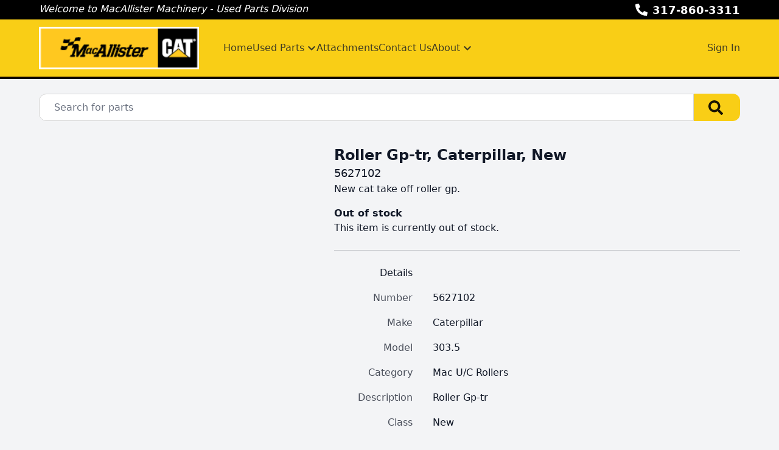

--- FILE ---
content_type: text/html; charset=utf-8
request_url: https://www.macallisterusedparts.com/part/26497-16/5627102-roller-gp-tr-caterpillar-new
body_size: 7889
content:
<!DOCTYPE html><html lang="en"><head><meta charSet="utf-8"/><meta name="viewport" content="width=device-width, initial-scale=1"/><link rel="preload" as="image" href="https://aws.epartdirect.com/awb/static/site_c755/5yO6yOOLZTqNkg5u_ZySCAik5bk.png"/><link rel="stylesheet" href="/_next/static/css/9b5501a3140a8bf1.css" data-precedence="next"/><link rel="preload" as="script" fetchPriority="low" href="/_next/static/chunks/webpack-c157df44daefef09.js"/><script src="/_next/static/chunks/74ab2dbe-a84af2c8d728b700.js" async=""></script><script src="/_next/static/chunks/7544-7b602b934c67a915.js" async=""></script><script src="/_next/static/chunks/main-app-1d9a5934f7621ec3.js" async=""></script><script src="/_next/static/chunks/7222-632f598eb16e5d24.js" async=""></script><script src="/_next/static/chunks/3558-ca45414567271fa3.js" async=""></script><script src="/_next/static/chunks/7201-d17337dcc727772d.js" async=""></script><script src="/_next/static/chunks/1978-b7aff061e00b267a.js" async=""></script><script src="/_next/static/chunks/6736-d7063ec01c2a160f.js" async=""></script><script src="/_next/static/chunks/app/%5Bdomain%5D/(front)/layout-8f196ad47583efbc.js" async=""></script><script src="/_next/static/chunks/8202-40a7f44ad6a1a989.js" async=""></script><script src="/_next/static/chunks/app/%5Bdomain%5D/(front)/part/%5BstockNum%5D/%5B%5B...slug%5D%5D/page-92ff24615db68c4b.js" async=""></script><script src="/_next/static/chunks/app/%5Bdomain%5D/(front)/error-eeab72b84bb257ff.js" async=""></script><title>5627102 Roller Gp-tr, Caterpillar, New</title><meta name="description" content="5627102 Caterpillar 303.5 Contact For Price Available. Roller Gp-tr. New. New cat take off roller gp."/><link rel="canonical" href="https://www.macallisterusedparts.com/part/26497-16/5627102-roller-gp-tr-caterpillar-new"/><meta property="og:title" content="MacAllister Machinery Company, Inc."/><meta property="og:description" content="5627102 Caterpillar 303.5 Contact For Price Available. Roller Gp-tr. New. New cat take off roller gp."/><meta property="og:image" content="https://aws.epartdirect.com/awb/static/site_c755/5yO6yOOLZTqNkg5u_ZySCAik5bk.png"/><meta name="twitter:card" content="summary_large_image"/><meta name="twitter:title" content="MacAllister Machinery Company, Inc."/><meta name="twitter:description" content="5627102 Caterpillar 303.5 Contact For Price Available. Roller Gp-tr. New. New cat take off roller gp."/><meta name="twitter:image" content="https://aws.epartdirect.com/awb/static/site_c755/5yO6yOOLZTqNkg5u_ZySCAik5bk.png"/><script src="/_next/static/chunks/polyfills-42372ed130431b0a.js" noModule=""></script></head><body style="--color-bg:243,244,246;--color-text:17,24,39;--color-primary:34,68,216;--color-primary-fg:255,255,255;--color-accent:11,0,0;--color-accent-fg:255,255,255;--color-tile-bg:255,255,255;--color-tile-text:17,24,39;--color-tile-primary:249,206,22;--color-tile-primary-fg:0,0,0;--color-tile-accent:11,0,0"><div hidden=""><!--$--><!--/$--></div><div class="flex min-h-screen flex-col" style="padding-top:130px"><header class="fixed left-0 right-0 top-0 z-[5]"><div class="bg-color-bg text-color-text" style="--color-bg:0,0,0;--color-text:255,255,255;--color-primary:255,255,255;--color-primary-fg:0,0,0;--color-accent:11,0,0;--color-accent-fg:255,255,255;--color-tile-bg:255,255,255;--color-tile-text:17,24,39;--color-tile-primary:249,206,22;--color-tile-primary-fg:0,0,0;--color-tile-accent:11,0,0"><div class="mx-auto max-w-[100rem] px-4 sm:px-8 md:px-12 lg:px-16"><div class="flex h-8"><div class="flex-auto overflow-hidden pt-px"><div class="hidden lg:block"><div class="rich-text-styles responsive"><p><em>Welcome to MacAllister Machinery - Used Parts Division</em></p></div></div></div><div class="flex flex-none items-center"><div style="-webkit-mask:url(/static/icons/phone-alt.svg) no-repeat center;mask:url(/static/icons/phone-alt.svg) no-repeat center" class="mr-2 size-5 bg-current"></div><a href="tel:317-860-3311" class="text-lg font-bold leading-relaxed">317-860-3311</a></div></div></div></div><div style="--color-bg:249,206,22;--color-text:17,24,39;--color-primary:34,68,216;--color-primary-fg:255,255,255;--color-accent:128,124,124;--color-accent-fg:255,255,255;--color-tile-bg:255,255,255;--color-tile-text:17,24,39;--color-tile-primary:249,206,22;--color-tile-primary-fg:0,0,0;--color-tile-accent:11,0,0" class="bg-color-bg text-color-text"><div class="mx-auto max-w-[100rem] px-4 sm:px-8 md:px-12 lg:px-16 flex items-center py-3"><div class="mr-4 lg:hidden"><button type="button" class="rounded-lg p-2 hover:bg-color-text/5" id="header-hamburger-button"><div style="-webkit-mask:url(/static/icons/bars.svg) no-repeat center;mask:url(/static/icons/bars.svg) no-repeat center" class="size-8 bg-current"></div></button></div><div class="mr-10 shrink-0"><a href="/"><img src="https://aws.epartdirect.com/awb/static/site_c755/5yO6yOOLZTqNkg5u_ZySCAik5bk.png" width="214" height="57" alt="MacAllister Machinery Company, Inc." id="header-logo" class="w-auto" style="height:70px"/></a></div><div class="grow"><nav class="hidden flex-wrap items-center gap-x-8 lg:flex"><a class="flex items-center border-b-[3px] pb-1 pt-[0.4375rem] font-medium border-transparent text-color-text/80 hover:border-color-accent/25 hover:text-color-text" href="/">Home</a><div class="relative"><span><a class="flex items-center border-b-[3px] pb-1 pt-[0.4375rem] font-medium border-transparent text-color-text/80 hover:border-color-accent/25 hover:text-color-text" href="/parts"><div class="mr-1">Used Parts</div><div style="-webkit-mask:url(/static/icons/chevron-down.svg) no-repeat center;mask:url(/static/icons/chevron-down.svg) no-repeat center" class="size-4 bg-current"></div></a></span></div><a class="flex items-center border-b-[3px] pb-1 pt-[0.4375rem] font-medium border-transparent text-color-text/80 hover:border-color-accent/25 hover:text-color-text" href="/equipment">Attachments</a><a class="flex items-center border-b-[3px] pb-1 pt-[0.4375rem] font-medium border-transparent text-color-text/80 hover:border-color-accent/25 hover:text-color-text" href="/contact">Contact Us</a><div class="relative"><span><a class="flex items-center border-b-[3px] pb-1 pt-[0.4375rem] font-medium border-transparent text-color-text/80 hover:border-color-accent/25 hover:text-color-text" href="/parts-info"><div class="mr-1">About</div><div style="-webkit-mask:url(/static/icons/chevron-down.svg) no-repeat center;mask:url(/static/icons/chevron-down.svg) no-repeat center" class="size-4 bg-current"></div></a></span></div></nav></div><div class="hidden shrink-0 pl-8 lg:block"><div class="relative text-right"><a class="font-medium text-color-text/80 hover:text-color-text" data-testid="sign-in-link" href="/sign-in">Sign In</a></div></div></div></div><div id="header-bottom-border" style="height:4px;background-color:rgb(11, 0, 0)"></div></header><main class="min-h-[700px] flex-auto"><div id="section-599" style="--color-primary:249,206,22;--color-primary-fg:0,0,0"><!--$--><div class="bg-color-bg bg-cover bg-center bg-no-repeat py-8 text-color-text" style="padding-top:1.5rem;padding-bottom:1.5rem"><div class="mx-auto max-w-[100rem] px-4 sm:px-8 md:px-12 lg:px-16" style="max-width:80rem"><form class="relative flex" action="/parts" method="get"><input type="text" class="form-input rounded-l-xl rounded-r-none pl-6" placeholder="Search for parts" name="Criteria"/><button type="submit" class="group rounded-r-xl bg-color-primary pl-6 pr-7 hover:brightness-110" aria-label="Search"><div style="-webkit-mask:url(/static/icons/search-solid.svg) no-repeat center;mask:url(/static/icons/search-solid.svg) no-repeat center" class="size-6 bg-color-primary-fg opacity-90 group-hover:opacity-100"></div></button></form></div></div><!--/$--></div><div id="section-600"><!--$--><div class="bg-color-bg bg-cover bg-center bg-no-repeat py-8 text-color-text" style="padding-top:1rem"><div class="mx-auto max-w-[100rem] px-4 sm:px-8 md:px-12 lg:px-16"><div class="flex"><div class="hidden md:block md:w-1/2 md:pr-4 lg:w-[40%] lg:pr-6"></div><div class="md:w-[60%] md:pl-6"><div class="flex flex-col gap-3"><h1 class="text-2xl font-bold">Roller Gp-tr, Caterpillar, New</h1><h2 class="text-lg">5627102</h2><div class="whitespace-pre-wrap">New cat take off roller gp.</div></div><div class="mt-4"><div class="font-bold">Out of stock</div><div>This item is currently out of stock.</div></div><div class="mt-6 border-t border-color-text/25"></div><table class="mt-6"><thead><tr><td class="pb-4 pr-8 text-right align-top font-medium">Details</td><td class="pb-4"></td></tr></thead><tbody><tr><td class="pb-4 pr-8 text-right align-top text-color-text/75">Number</td><td class="whitespace-pre-wrap pb-4">5627102</td></tr><tr><td class="pb-4 pr-8 text-right align-top text-color-text/75">Make</td><td class="whitespace-pre-wrap pb-4">Caterpillar</td></tr><tr><td class="pb-4 pr-8 text-right align-top text-color-text/75">Model</td><td class="whitespace-pre-wrap pb-4">303.5</td></tr><tr><td class="pb-4 pr-8 text-right align-top text-color-text/75">Category</td><td class="whitespace-pre-wrap pb-4">Mac U/C Rollers</td></tr><tr><td class="pb-4 pr-8 text-right align-top text-color-text/75">Description</td><td class="whitespace-pre-wrap pb-4">Roller Gp-tr</td></tr><tr><td class="pb-4 pr-8 text-right align-top text-color-text/75">Class</td><td class="whitespace-pre-wrap pb-4">New</td></tr><tr><td class="pb-4 pr-8 text-right align-top text-color-text/75">Shipping Weight</td><td class="whitespace-pre-wrap pb-4">16.45 lbs</td></tr><tr><td class="pb-4 pr-8 text-right align-top text-color-text/75">Price</td><td class="whitespace-pre-wrap pb-4">Contact For Price</td></tr><tr><td class="pb-4 pr-8 text-right align-top text-color-text/75">Notes</td><td class="whitespace-pre-wrap pb-4">New cat take off roller gp.</td></tr></tbody></table></div></div></div></div><!--/$--></div><div class="hidden"><!-- page rendered at Thu Jan 22 2026 17:17:55 GMT+0000 (Coordinated Universal Time) --></div><!--$--><!--/$--></main><footer class="flex flex-none flex-col items-center bg-color-bg pb-8 text-color-text" style="--color-bg:0,0,0;--color-text:204,204,204;--color-primary:34,68,216;--color-primary-fg:255,255,255;--color-accent:11,0,0;--color-accent-fg:255,255,255;--color-tile-bg:255,255,255;--color-tile-text:17,24,39;--color-tile-primary:249,206,22;--color-tile-primary-fg:0,0,0;--color-tile-accent:11,0,0" id="footer"><div class="w-full"><div id="section-705" style="--color-bg:11,0,0"><!--$--><div class="bg-color-bg" style="height:1px"></div><!--/$--></div><div id="section-706" style="--color-bg:239,239,239"><!--$--><div class="bg-color-bg bg-cover bg-center bg-no-repeat py-8 text-color-text" style="padding-top:1rem;padding-bottom:1rem"><div class="mx-auto max-w-[100rem] px-4 sm:px-8 md:px-12 lg:px-16"><div class="mx-auto flex max-w-[70rem] flex-wrap justify-center gap-8"><a href="https://www.facebook.com/macallistermachinery" target="_blank" class="flex items-center justify-center hover:brightness-105" style="height:32px"><img src="https://aws.epartdirect.com/awb/static/site_c755/2nOEDZrHiPKRc8IZMfMievxbu4s.png" alt="Visit us on Facebook" width="32" height="32" loading="lazy"/></a><a href="https://www.instagram.com/macallistermachinery/" target="_blank" class="flex items-center justify-center hover:brightness-105" style="height:32px"><img src="https://aws.epartdirect.com/awb/static/site_c755/y1VvPVCXAXzCAG8fFd789iYSjS0.png" alt="Visit us on Instagram" width="32" height="32" loading="lazy"/></a><a href="https://twitter.com/macallisterinc" target="_blank" class="flex items-center justify-center hover:brightness-105" style="height:32px"><img src="https://aws.epartdirect.com/awb/static/site_c755/u5mSNEe0CWLD9LkF7gBBJygWqOM.png" alt="Visit us on Twitter" width="38.4" height="32" loading="lazy"/></a><a href="https://linkedin.com/company/macallister-machinery-co--inc-" target="_blank" class="flex items-center justify-center hover:brightness-105" style="height:32px"><img src="https://aws.epartdirect.com/awb/static/site_c755/ij5U0kxHHim3E9mXee0U6_OyEC8.png" alt="Visit us on Linkedin" width="130.56" height="32" loading="lazy"/></a><a href="https://www.youtube.com/c/macallistermachinery" target="_blank" class="flex items-center justify-center hover:brightness-105" style="height:32px"><img src="https://aws.epartdirect.com/awb/static/site_c755/6CPOoLb--pRc5cVVjeJrklbXnEQ.png" alt="Visit us on YouTube" width="143.36" height="32" loading="lazy"/></a></div></div></div><!--/$--></div><div id="section-707" style="--color-bg:239,239,239;--color-text:38,38,38"><!--$--><div class="bg-color-bg bg-cover bg-center bg-no-repeat py-8 text-color-text" style="padding-top:0rem"><div class="mx-auto max-w-[100rem] px-4 sm:px-8 md:px-12 lg:px-16"><div style="--height:undefinedrem" class="responsive-height flex flex-wrap items-center"><div class="flex-[0_0_100%] md:flex-[1_0_0]"><div class="rich-text-styles responsive"><p style="text-align: center"><strong>MacAllister Machinery - Used Parts</strong></p><p style="text-align: center"><strong>7515 E. 30th St.</strong></p><p style="text-align: center"><strong>Indianapolis, IN 46219</strong></p><p style="text-align: center"><strong>317-860-3311</strong></p></div></div></div></div></div><!--/$--></div><div id="section-708" style="--color-primary:204,204,204;--color-primary-fg:0,0,0"><!--$--><div class="bg-color-bg bg-cover bg-center bg-no-repeat py-8 text-color-text" style="padding-top:0.5rem;padding-bottom:0rem"><div class="mx-auto max-w-[100rem] px-4 sm:px-8 md:px-12 lg:px-16" style="max-width:40rem"><div style="--height:undefinedrem" class="responsive-height flex flex-wrap items-center"><div class="flex-[0_0_100%] md:flex-[1_0_0]"><div class="rich-text-styles responsive"><p style="text-align: center"><a href="https://www.macallister.com/about/legal-notices/privacy" target="_blank" rel="noopener noreferrer nofollow" class="no-underline">Privacy Policy</a> • <a href="https://www.macallister.com/about/legal-notices/terms" target="_blank" rel="noopener noreferrer nofollow" class="no-underline">Terms of Use</a></p></div></div></div></div></div><!--/$--></div></div><div class="mt-4 flex flex-wrap justify-center gap-4 text-sm"><a class="block border-b border-transparent hover:border-color-text" href="/">Home</a><div>•</div><a class="block border-b border-transparent hover:border-color-text" href="/parts">Used Parts</a><div>•</div><a class="block border-b border-transparent hover:border-color-text" href="/equipment">Attachments</a><div>•</div><a class="block border-b border-transparent hover:border-color-text" href="/contact">Contact Us</a><div>•</div><a class="block border-b border-transparent hover:border-color-text" href="/parts-info">About</a></div><div class="mt-8 text-sm">© <!-- -->2026<!-- --> <!-- -->MacAllister Machinery Company, Inc.<!-- --> All rights reserved.</div><div class="mt-2 text-xs">Site by<!-- --> <a href="https://www.alliedinfo.net" class="underline" target="_blank">Allied Information Networks</a>.</div></footer></div><noscript><iframe src="https://www.googletagmanager.com/ns.html?id=GTM-MHDGQZK" height="0" width="0" style="display:none;visibility:hidden"></iframe></noscript><div class="ie-notice" style="display:none"><span><b>Sorry we do not support Internet Explorer.</b> Please use a newer browser for best experience.</span></div><script src="/_next/static/chunks/webpack-c157df44daefef09.js" id="_R_" async=""></script><script>(self.__next_f=self.__next_f||[]).push([0])</script><script>self.__next_f.push([1,"1:\"$Sreact.fragment\"\n2:I[7535,[],\"\"]\n3:I[3347,[],\"\"]\n6:I[9558,[],\"OutletBoundary\"]\n8:I[2875,[],\"AsyncMetadataOutlet\"]\na:I[9558,[],\"ViewportBoundary\"]\nc:I[9558,[],\"MetadataBoundary\"]\nd:\"$Sreact.suspense\"\nf:I[9237,[],\"\"]\n:HL[\"/_next/static/css/9b5501a3140a8bf1.css\",\"style\"]\n"])</script><script>self.__next_f.push([1,"0:{\"P\":null,\"b\":\"kPCHCb9x_n_uuxoV6J-UM\",\"p\":\"\",\"c\":[\"\",\"part\",\"26497-16\",\"5627102-roller-gp-tr-caterpillar-new\"],\"i\":false,\"f\":[[[\"\",{\"children\":[[\"domain\",\"www.macallisterusedparts.com\",\"d\"],{\"children\":[\"(front)\",{\"children\":[\"part\",{\"children\":[[\"stockNum\",\"26497-16\",\"d\"],{\"children\":[[\"slug\",\"5627102-roller-gp-tr-caterpillar-new\",\"oc\"],{\"children\":[\"__PAGE__\",{}]}]}]}]},\"$undefined\",\"$undefined\",true]}]}],[\"\",[\"$\",\"$1\",\"c\",{\"children\":[null,[\"$\",\"$L2\",null,{\"parallelRouterKey\":\"children\",\"error\":\"$undefined\",\"errorStyles\":\"$undefined\",\"errorScripts\":\"$undefined\",\"template\":[\"$\",\"$L3\",null,{}],\"templateStyles\":\"$undefined\",\"templateScripts\":\"$undefined\",\"notFound\":[[[\"$\",\"title\",null,{\"children\":\"404: This page could not be found.\"}],[\"$\",\"div\",null,{\"style\":{\"fontFamily\":\"system-ui,\\\"Segoe UI\\\",Roboto,Helvetica,Arial,sans-serif,\\\"Apple Color Emoji\\\",\\\"Segoe UI Emoji\\\"\",\"height\":\"100vh\",\"textAlign\":\"center\",\"display\":\"flex\",\"flexDirection\":\"column\",\"alignItems\":\"center\",\"justifyContent\":\"center\"},\"children\":[\"$\",\"div\",null,{\"children\":[[\"$\",\"style\",null,{\"dangerouslySetInnerHTML\":{\"__html\":\"body{color:#000;background:#fff;margin:0}.next-error-h1{border-right:1px solid rgba(0,0,0,.3)}@media (prefers-color-scheme:dark){body{color:#fff;background:#000}.next-error-h1{border-right:1px solid rgba(255,255,255,.3)}}\"}}],[\"$\",\"h1\",null,{\"className\":\"next-error-h1\",\"style\":{\"display\":\"inline-block\",\"margin\":\"0 20px 0 0\",\"padding\":\"0 23px 0 0\",\"fontSize\":24,\"fontWeight\":500,\"verticalAlign\":\"top\",\"lineHeight\":\"49px\"},\"children\":404}],[\"$\",\"div\",null,{\"style\":{\"display\":\"inline-block\"},\"children\":[\"$\",\"h2\",null,{\"style\":{\"fontSize\":14,\"fontWeight\":400,\"lineHeight\":\"49px\",\"margin\":0},\"children\":\"This page could not be found.\"}]}]]}]}]],[]],\"forbidden\":\"$undefined\",\"unauthorized\":\"$undefined\"}]]}],{\"children\":[[\"domain\",\"www.macallisterusedparts.com\",\"d\"],[\"$\",\"$1\",\"c\",{\"children\":[null,[\"$\",\"$L2\",null,{\"parallelRouterKey\":\"children\",\"error\":\"$undefined\",\"errorStyles\":\"$undefined\",\"errorScripts\":\"$undefined\",\"template\":[\"$\",\"$L3\",null,{}],\"templateStyles\":\"$undefined\",\"templateScripts\":\"$undefined\",\"notFound\":\"$undefined\",\"forbidden\":\"$undefined\",\"unauthorized\":\"$undefined\"}]]}],{\"children\":[\"(front)\",[\"$\",\"$1\",\"c\",{\"children\":[[[\"$\",\"link\",\"0\",{\"rel\":\"stylesheet\",\"href\":\"/_next/static/css/9b5501a3140a8bf1.css\",\"precedence\":\"next\",\"crossOrigin\":\"$undefined\",\"nonce\":\"$undefined\"}]],\"$L4\"]}],{\"children\":[\"part\",[\"$\",\"$1\",\"c\",{\"children\":[null,[\"$\",\"$L2\",null,{\"parallelRouterKey\":\"children\",\"error\":\"$undefined\",\"errorStyles\":\"$undefined\",\"errorScripts\":\"$undefined\",\"template\":[\"$\",\"$L3\",null,{}],\"templateStyles\":\"$undefined\",\"templateScripts\":\"$undefined\",\"notFound\":\"$undefined\",\"forbidden\":\"$undefined\",\"unauthorized\":\"$undefined\"}]]}],{\"children\":[[\"stockNum\",\"26497-16\",\"d\"],[\"$\",\"$1\",\"c\",{\"children\":[null,[\"$\",\"$L2\",null,{\"parallelRouterKey\":\"children\",\"error\":\"$undefined\",\"errorStyles\":\"$undefined\",\"errorScripts\":\"$undefined\",\"template\":[\"$\",\"$L3\",null,{}],\"templateStyles\":\"$undefined\",\"templateScripts\":\"$undefined\",\"notFound\":\"$undefined\",\"forbidden\":\"$undefined\",\"unauthorized\":\"$undefined\"}]]}],{\"children\":[[\"slug\",\"5627102-roller-gp-tr-caterpillar-new\",\"oc\"],[\"$\",\"$1\",\"c\",{\"children\":[null,[\"$\",\"$L2\",null,{\"parallelRouterKey\":\"children\",\"error\":\"$undefined\",\"errorStyles\":\"$undefined\",\"errorScripts\":\"$undefined\",\"template\":[\"$\",\"$L3\",null,{}],\"templateStyles\":\"$undefined\",\"templateScripts\":\"$undefined\",\"notFound\":\"$undefined\",\"forbidden\":\"$undefined\",\"unauthorized\":\"$undefined\"}]]}],{\"children\":[\"__PAGE__\",[\"$\",\"$1\",\"c\",{\"children\":[\"$L5\",null,[\"$\",\"$L6\",null,{\"children\":[\"$L7\",[\"$\",\"$L8\",null,{\"promise\":\"$@9\"}]]}]]}],{},null,false]},null,false]},null,false]},null,false]},null,false]},null,false]},null,false],[\"$\",\"$1\",\"h\",{\"children\":[null,[[\"$\",\"$La\",null,{\"children\":\"$Lb\"}],null],[\"$\",\"$Lc\",null,{\"children\":[\"$\",\"div\",null,{\"hidden\":true,\"children\":[\"$\",\"$d\",null,{\"fallback\":null,\"children\":\"$Le\"}]}]}]]}],false]],\"m\":\"$undefined\",\"G\":[\"$f\",[]],\"s\":false,\"S\":false}\n"])</script><script>self.__next_f.push([1,"b:[[\"$\",\"meta\",\"0\",{\"charSet\":\"utf-8\"}],[\"$\",\"meta\",\"1\",{\"name\":\"viewport\",\"content\":\"width=device-width, initial-scale=1\"}]]\n7:null\n"])</script><script>self.__next_f.push([1,"10:I[278,[\"7222\",\"static/chunks/7222-632f598eb16e5d24.js\",\"3558\",\"static/chunks/3558-ca45414567271fa3.js\",\"7201\",\"static/chunks/7201-d17337dcc727772d.js\",\"1978\",\"static/chunks/1978-b7aff061e00b267a.js\",\"6736\",\"static/chunks/6736-d7063ec01c2a160f.js\",\"4033\",\"static/chunks/app/%5Bdomain%5D/(front)/layout-8f196ad47583efbc.js\"],\"RootProviders\"]\n11:I[6736,[\"7222\",\"static/chunks/7222-632f598eb16e5d24.js\",\"3558\",\"static/chunks/3558-ca45414567271fa3.js\",\"7201\",\"static/chunks/7201-d17337dcc727772d.js\",\"1978\",\"static/chunks/1978-b7aff061e00b267a.js\",\"6736\",\"static/chunks/6736-d7063ec01c2a160f.js\",\"4033\",\"static/chunks/app/%5Bdomain%5D/(front)/layout-8f196ad47583efbc.js\"],\"HeaderContent\"]\n12:I[7222,[\"7222\",\"static/chunks/7222-632f598eb16e5d24.js\",\"3558\",\"static/chunks/3558-ca45414567271fa3.js\",\"8202\",\"static/chunks/8202-40a7f44ad6a1a989.js\",\"7201\",\"static/chunks/7201-d17337dcc727772d.js\",\"8231\",\"static/chunks/app/%5Bdomain%5D/(front)/part/%5BstockNum%5D/%5B%5B...slug%5D%5D/page-92ff24615db68c4b.js\"],\"\"]\n13:I[1195,[\"7007\",\"static/chunks/app/%5Bdomain%5D/(front)/error-eeab72b84bb257ff.js\"],\"default\"]\n"])</script><script>self.__next_f.push([1,"4:[\"$\",\"html\",null,{\"lang\":\"en\",\"children\":[\"$\",\"body\",null,{\"style\":{\"--color-bg\":\"243,244,246\",\"--color-text\":\"17,24,39\",\"--color-primary\":\"34,68,216\",\"--color-primary-fg\":\"255,255,255\",\"--color-accent\":\"11,0,0\",\"--color-accent-fg\":\"255,255,255\",\"--color-tile-bg\":\"255,255,255\",\"--color-tile-text\":\"17,24,39\",\"--color-tile-primary\":\"249,206,22\",\"--color-tile-primary-fg\":\"0,0,0\",\"--color-tile-accent\":\"11,0,0\"},\"children\":[[\"$\",\"$L10\",null,{\"analyics\":{\"googleTagManagerID\":\"GTM-MHDGQZK\",\"googleAnalyticsID\":\"\",\"facebookPixelID\":\"\"},\"bannerStyle\":{\"--color-bg\":\"0,0,0\",\"--color-text\":\"255,255,255\",\"--color-primary\":\"255,255,255\",\"--color-primary-fg\":\"0,0,0\",\"--color-accent\":\"11,0,0\",\"--color-accent-fg\":\"255,255,255\",\"--color-tile-bg\":\"255,255,255\",\"--color-tile-text\":\"17,24,39\",\"--color-tile-primary\":\"249,206,22\",\"--color-tile-primary-fg\":\"0,0,0\",\"--color-tile-accent\":\"11,0,0\"},\"consentBanner\":false,\"children\":[\"$\",\"div\",null,{\"className\":\"flex min-h-screen flex-col\",\"style\":{\"paddingTop\":130},\"children\":[[\"$\",\"$L11\",null,{\"hasAccounts\":true,\"hasCart\":false,\"navItems\":[{\"navigationID\":\"1689\",\"label\":\"Home\",\"url\":\"/\",\"target\":\"Self\",\"children\":[]},{\"navigationID\":\"1690\",\"label\":\"Used Parts\",\"url\":\"/parts\",\"target\":\"Self\",\"children\":[{\"navigationID\":\"1691\",\"label\":\"Inventory Search\",\"url\":\"/parts\",\"target\":\"Self\",\"children\":[]},{\"navigationID\":\"1692\",\"label\":\"Request a Part\",\"url\":\"/contact\",\"target\":\"Self\",\"children\":[]}]},{\"navigationID\":\"1693\",\"label\":\"Attachments\",\"url\":\"/equipment\",\"target\":\"Self\",\"children\":[]},{\"navigationID\":\"1694\",\"label\":\"Contact Us\",\"url\":\"/contact\",\"target\":\"Self\",\"children\":[]},{\"navigationID\":\"1695\",\"label\":\"About\",\"url\":\"/parts-info\",\"target\":\"Self\",\"children\":[{\"navigationID\":\"1696\",\"label\":\"About Us\",\"url\":\"/parts-info\",\"target\":\"Self\",\"children\":[]},{\"navigationID\":\"1697\",\"label\":\"History\",\"url\":\"/history\",\"target\":\"Self\",\"children\":[]}]}],\"logoMaxHeight\":70,\"borderBottom\":{\"height\":4,\"color\":\"rgb(11, 0, 0)\"},\"variant\":\"Classic\",\"style\":{\"--color-bg\":\"249,206,22\",\"--color-text\":\"17,24,39\",\"--color-primary\":\"34,68,216\",\"--color-primary-fg\":\"255,255,255\",\"--color-accent\":\"128,124,124\",\"--color-accent-fg\":\"255,255,255\",\"--color-tile-bg\":\"255,255,255\",\"--color-tile-text\":\"17,24,39\",\"--color-tile-primary\":\"249,206,22\",\"--color-tile-primary-fg\":\"0,0,0\",\"--color-tile-accent\":\"11,0,0\"},\"banner\":[\"$\",\"div\",null,{\"className\":\"bg-color-bg text-color-text\",\"style\":{\"--color-bg\":\"0,0,0\",\"--color-text\":\"255,255,255\",\"--color-primary\":\"255,255,255\",\"--color-primary-fg\":\"0,0,0\",\"--color-accent\":\"11,0,0\",\"--color-accent-fg\":\"255,255,255\",\"--color-tile-bg\":\"255,255,255\",\"--color-tile-text\":\"17,24,39\",\"--color-tile-primary\":\"249,206,22\",\"--color-tile-primary-fg\":\"0,0,0\",\"--color-tile-accent\":\"11,0,0\"},\"children\":[\"$\",\"div\",null,{\"className\":\"mx-auto max-w-[100rem] px-4 sm:px-8 md:px-12 lg:px-16\",\"style\":\"$undefined\",\"children\":[\"$\",\"div\",null,{\"className\":\"flex h-8\",\"children\":[[\"$\",\"div\",null,{\"className\":\"flex-auto overflow-hidden pt-px\",\"children\":[\"$\",\"div\",null,{\"className\":\"hidden lg:block\",\"children\":[\"$\",\"div\",null,{\"className\":\"rich-text-styles responsive\",\"dangerouslySetInnerHTML\":{\"__html\":\"\u003cp\u003e\u003cem\u003eWelcome to MacAllister Machinery - Used Parts Division\u003c/em\u003e\u003c/p\u003e\"}}]}]}],[\"$\",\"div\",null,{\"className\":\"flex flex-none items-center\",\"children\":[[\"$\",\"div\",null,{\"style\":{\"WebkitMask\":\"url(/static/icons/phone-alt.svg) no-repeat center\",\"mask\":\"url(/static/icons/phone-alt.svg) no-repeat center\"},\"className\":\"mr-2 size-5 bg-current\"}],[\"$\",\"a\",null,{\"href\":\"tel:317-860-3311\",\"className\":\"text-lg font-bold leading-relaxed\",\"children\":\"317-860-3311\"}]]}]]}]}]}],\"logo\":[\"$\",\"$L12\",null,{\"href\":\"/\",\"prefetch\":\"$undefined\",\"children\":[\"$\",\"img\",null,{\"src\":\"https://aws.epartdirect.com/awb/static/site_c755/5yO6yOOLZTqNkg5u_ZySCAik5bk.png\",\"width\":214,\"height\":57,\"alt\":\"MacAllister Machinery Company, Inc.\",\"id\":\"header-logo\",\"className\":\"w-auto\",\"style\":{\"height\":70}}]}]}],[\"$\",\"main\",null,{\"className\":\"min-h-[700px] flex-auto\",\"children\":[\"$\",\"$L2\",null,{\"parallelRouterKey\":\"children\",\"error\":\"$13\",\"errorStyles\":[],\"errorScripts\":[],\"template\":[\"$\",\"$L3\",null,{}],\"templateStyles\":\"$undefined\",\"templateScripts\":\"$undefined\",\"notFound\":[[\"$\",\"div\",null,{\"className\":\"my-8 text-center\",\"children\":[[\"$\",\"h2\",null,{\"className\":\"text-lg font-bold\",\"children\":\"Not Found\"}],[\"$\",\"p\",null,{\"className\":\"mb-4 mt-1\",\"children\":\"Could not find requested page\"}],[\"$\",\"$L12\",null,{\"href\":\"/\",\"className\":\"link\",\"children\":\"Return Home\"}]]}],[]],\"forbidden\":\"$undefined\",\"unauthorized\":\"$undefined\"}]}],\"$L14\"]}]}],\"$L15\",\"\"]}]}]\n"])</script><script>self.__next_f.push([1,"16:I[2909,[\"7222\",\"static/chunks/7222-632f598eb16e5d24.js\",\"3558\",\"static/chunks/3558-ca45414567271fa3.js\",\"8202\",\"static/chunks/8202-40a7f44ad6a1a989.js\",\"7201\",\"static/chunks/7201-d17337dcc727772d.js\",\"8231\",\"static/chunks/app/%5Bdomain%5D/(front)/part/%5BstockNum%5D/%5B%5B...slug%5D%5D/page-92ff24615db68c4b.js\"],\"SectionErrorBoundary\"]\n17:I[2158,[\"7222\",\"static/chunks/7222-632f598eb16e5d24.js\",\"3558\",\"static/chunks/3558-ca45414567271fa3.js\",\"8202\",\"static/chunks/8202-40a7f44ad6a1a989.js\",\"7201\",\"static/chunks/7201-d17337dcc727772d.js\",\"8231\",\"static/chunks/app/%5Bdomain%5D/(front)/part/%5BstockNum%5D/%5B%5B...slug%5D%5D/page-92ff24615db68c4b.js\"],\"Spinner\"]\n"])</script><script>self.__next_f.push([1,"14:[\"$\",\"footer\",null,{\"className\":\"flex flex-none flex-col items-center bg-color-bg pb-8 text-color-text\",\"style\":{\"--color-bg\":\"0,0,0\",\"--color-text\":\"204,204,204\",\"--color-primary\":\"34,68,216\",\"--color-primary-fg\":\"255,255,255\",\"--color-accent\":\"11,0,0\",\"--color-accent-fg\":\"255,255,255\",\"--color-tile-bg\":\"255,255,255\",\"--color-tile-text\":\"17,24,39\",\"--color-tile-primary\":\"249,206,22\",\"--color-tile-primary-fg\":\"0,0,0\",\"--color-tile-accent\":\"11,0,0\"},\"id\":\"footer\",\"children\":[[\"$\",\"div\",null,{\"className\":\"w-full\",\"children\":[[\"$\",\"div\",\"705\",{\"id\":\"section-705\",\"style\":{\"--color-bg\":\"11,0,0\"},\"children\":[\"$\",\"$L16\",null,{\"children\":[\"$\",\"$d\",null,{\"fallback\":[\"$\",\"$L17\",null,{}],\"children\":[\"$\",\"div\",null,{\"className\":\"bg-color-bg\",\"style\":{\"height\":\"1px\"}}]}]}]}],[\"$\",\"div\",\"706\",{\"id\":\"section-706\",\"style\":{\"--color-bg\":\"239,239,239\"},\"children\":[\"$\",\"$L16\",null,{\"children\":[\"$\",\"$d\",null,{\"fallback\":[\"$\",\"$L17\",null,{}],\"children\":[\"$\",\"div\",null,{\"className\":\"bg-color-bg bg-cover bg-center bg-no-repeat py-8 text-color-text\",\"style\":{\"paddingTop\":\"1rem\",\"paddingBottom\":\"1rem\",\"backgroundImage\":\"$undefined\"},\"children\":[\"$\",\"div\",null,{\"className\":\"mx-auto max-w-[100rem] px-4 sm:px-8 md:px-12 lg:px-16\",\"style\":\"$undefined\",\"children\":[\"$\",\"div\",null,{\"className\":\"mx-auto flex max-w-[70rem] flex-wrap justify-center gap-8\",\"children\":[[\"$\",\"a\",\"1ae5218c-22b7-43a5-820b-868e041c91d8\",{\"href\":\"https://www.facebook.com/macallistermachinery\",\"target\":\"_blank\",\"className\":\"flex items-center justify-center hover:brightness-105\",\"style\":{\"height\":32},\"children\":[\"$\",\"img\",null,{\"src\":\"https://aws.epartdirect.com/awb/static/site_c755/2nOEDZrHiPKRc8IZMfMievxbu4s.png\",\"alt\":\"Visit us on Facebook\",\"width\":32,\"height\":32,\"loading\":\"lazy\"}]}],[\"$\",\"a\",\"c9429d31-e3ac-4755-9261-2f1a0bbd6b58\",{\"href\":\"https://www.instagram.com/macallistermachinery/\",\"target\":\"_blank\",\"className\":\"flex items-center justify-center hover:brightness-105\",\"style\":{\"height\":32},\"children\":[\"$\",\"img\",null,{\"src\":\"https://aws.epartdirect.com/awb/static/site_c755/y1VvPVCXAXzCAG8fFd789iYSjS0.png\",\"alt\":\"Visit us on Instagram\",\"width\":32,\"height\":32,\"loading\":\"lazy\"}]}],[\"$\",\"a\",\"9c8a3285-04e7-4fed-8578-e1d640c73f81\",{\"href\":\"https://twitter.com/macallisterinc\",\"target\":\"_blank\",\"className\":\"flex items-center justify-center hover:brightness-105\",\"style\":{\"height\":32},\"children\":[\"$\",\"img\",null,{\"src\":\"https://aws.epartdirect.com/awb/static/site_c755/u5mSNEe0CWLD9LkF7gBBJygWqOM.png\",\"alt\":\"Visit us on Twitter\",\"width\":38.4,\"height\":32,\"loading\":\"lazy\"}]}],[\"$\",\"a\",\"a66567ac-6eab-452f-bdfc-fcb77e191125\",{\"href\":\"https://linkedin.com/company/macallister-machinery-co--inc-\",\"target\":\"_blank\",\"className\":\"flex items-center justify-center hover:brightness-105\",\"style\":{\"height\":32},\"children\":[\"$\",\"img\",null,{\"src\":\"https://aws.epartdirect.com/awb/static/site_c755/ij5U0kxHHim3E9mXee0U6_OyEC8.png\",\"alt\":\"Visit us on Linkedin\",\"width\":130.56,\"height\":32,\"loading\":\"lazy\"}]}],[\"$\",\"a\",\"1eb8562f-6d0d-4ae3-b9bc-15811e030556\",{\"href\":\"https://www.youtube.com/c/macallistermachinery\",\"target\":\"_blank\",\"className\":\"flex items-center justify-center hover:brightness-105\",\"style\":{\"height\":32},\"children\":[\"$\",\"img\",null,{\"src\":\"https://aws.epartdirect.com/awb/static/site_c755/6CPOoLb--pRc5cVVjeJrklbXnEQ.png\",\"alt\":\"Visit us on YouTube\",\"width\":143.36,\"height\":32,\"loading\":\"lazy\"}]}]]}]}]}]}]}]}],[\"$\",\"div\",\"707\",{\"id\":\"section-707\",\"style\":{\"--color-bg\":\"239,239,239\",\"--color-text\":\"38,38,38\"},\"children\":[\"$\",\"$L16\",null,{\"children\":[\"$\",\"$d\",null,{\"fallback\":[\"$\",\"$L17\",null,{}],\"children\":[\"$\",\"div\",null,{\"className\":\"bg-color-bg bg-cover bg-center bg-no-repeat py-8 text-color-text\",\"style\":{\"paddingTop\":\"0rem\",\"paddingBottom\":\"$undefined\",\"backgroundImage\":\"$undefined\"},\"children\":[\"$\",\"div\",null,{\"className\":\"mx-auto max-w-[100rem] px-4 sm:px-8 md:px-12 lg:px-16\",\"style\":\"$undefined\",\"children\":[\"$\",\"div\",null,{\"style\":{\"--height\":\"undefinedrem\"},\"className\":\"responsive-height flex flex-wrap items-center\",\"children\":[[\"$\",\"$1\",\"2c12aa77-3f49-4a9a-998b-5434ecd9ce1a\",{\"children\":[\"$\",\"div\",null,{\"className\":\"flex-[0_0_100%] md:flex-[1_0_0]\",\"children\":[\"$\",\"div\",null,{\"className\":\"rich-text-styles responsive\",\"dangerouslySetInnerHTML\":{\"__html\":\"\u003cp style=\\\"text-align: center\\\"\u003e\u003cstrong\u003eMacAllister Machinery - Used Parts\u003c/strong\u003e\u003c/p\u003e\u003cp style=\\\"text-align: center\\\"\u003e\u003cstrong\u003e7515 E. 30th St.\u003c/strong\u003e\u003c/p\u003e\u003cp style=\\\"text-align: center\\\"\u003e\u003cstrong\u003eIndianapolis, IN 46219\u003c/strong\u003e\u003c/p\u003e\u003cp style=\\\"text-align: center\\\"\u003e\u003cstrong\u003e317-860-3311\u003c/strong\u003e\u003c/p\u003e\"}}]}]}]]}]}]}]}]}]}],\"$L18\"]}],\"$L19\",\"$L1a\",\"$L1b\"]}]\n"])</script><script>self.__next_f.push([1,"15:[\"$\",\"div\",null,{\"className\":\"ie-notice\",\"style\":{\"display\":\"none\"},\"children\":[\"$\",\"span\",null,{\"children\":[[\"$\",\"b\",null,{\"children\":\"Sorry we do not support Internet Explorer.\"}],\" Please use a newer browser for best experience.\"]}]}]\n"])</script><script>self.__next_f.push([1,"18:[\"$\",\"div\",\"708\",{\"id\":\"section-708\",\"style\":{\"--color-primary\":\"204,204,204\",\"--color-primary-fg\":\"0,0,0\"},\"children\":[\"$\",\"$L16\",null,{\"children\":[\"$\",\"$d\",null,{\"fallback\":[\"$\",\"$L17\",null,{}],\"children\":[\"$\",\"div\",null,{\"className\":\"bg-color-bg bg-cover bg-center bg-no-repeat py-8 text-color-text\",\"style\":{\"paddingTop\":\"0.5rem\",\"paddingBottom\":\"0rem\",\"backgroundImage\":\"$undefined\"},\"children\":[\"$\",\"div\",null,{\"className\":\"mx-auto max-w-[100rem] px-4 sm:px-8 md:px-12 lg:px-16\",\"style\":{\"maxWidth\":\"40rem\"},\"children\":[\"$\",\"div\",null,{\"style\":{\"--height\":\"undefinedrem\"},\"className\":\"responsive-height flex flex-wrap items-center\",\"children\":[[\"$\",\"$1\",\"bc2df5d6-dcc2-4b7f-b82d-f8f0e6ad6f6b\",{\"children\":[\"$\",\"div\",null,{\"className\":\"flex-[0_0_100%] md:flex-[1_0_0]\",\"children\":[\"$\",\"div\",null,{\"className\":\"rich-text-styles responsive\",\"dangerouslySetInnerHTML\":{\"__html\":\"\u003cp style=\\\"text-align: center\\\"\u003e\u003ca href=\\\"https://www.macallister.com/about/legal-notices/privacy\\\" target=\\\"_blank\\\" rel=\\\"noopener noreferrer nofollow\\\" class=\\\"no-underline\\\"\u003ePrivacy Policy\u003c/a\u003e • \u003ca href=\\\"https://www.macallister.com/about/legal-notices/terms\\\" target=\\\"_blank\\\" rel=\\\"noopener noreferrer nofollow\\\" class=\\\"no-underline\\\"\u003eTerms of Use\u003c/a\u003e\u003c/p\u003e\"}}]}]}]]}]}]}]}]}]}]\n"])</script><script>self.__next_f.push([1,"19:[\"$\",\"div\",null,{\"className\":\"mt-4 flex flex-wrap justify-center gap-4 text-sm\",\"children\":[[\"$\",\"$1\",\"1689\",{\"children\":[false,[\"$\",\"$L12\",null,{\"href\":\"/\",\"prefetch\":\"$undefined\",\"className\":\"block border-b border-transparent hover:border-color-text\",\"children\":\"Home\"}]]}],[\"$\",\"$1\",\"1690\",{\"children\":[[\"$\",\"div\",null,{\"children\":\"•\"}],[\"$\",\"$L12\",null,{\"href\":\"/parts\",\"prefetch\":\"$undefined\",\"className\":\"block border-b border-transparent hover:border-color-text\",\"children\":\"Used Parts\"}]]}],[\"$\",\"$1\",\"1693\",{\"children\":[[\"$\",\"div\",null,{\"children\":\"•\"}],[\"$\",\"$L12\",null,{\"href\":\"/equipment\",\"prefetch\":\"$undefined\",\"className\":\"block border-b border-transparent hover:border-color-text\",\"children\":\"Attachments\"}]]}],[\"$\",\"$1\",\"1694\",{\"children\":[[\"$\",\"div\",null,{\"children\":\"•\"}],[\"$\",\"$L12\",null,{\"href\":\"/contact\",\"prefetch\":\"$undefined\",\"className\":\"block border-b border-transparent hover:border-color-text\",\"children\":\"Contact Us\"}]]}],[\"$\",\"$1\",\"1695\",{\"children\":[[\"$\",\"div\",null,{\"children\":\"•\"}],[\"$\",\"$L12\",null,{\"href\":\"/parts-info\",\"prefetch\":\"$undefined\",\"className\":\"block border-b border-transparent hover:border-color-text\",\"children\":\"About\"}]]}]]}]\n"])</script><script>self.__next_f.push([1,"1a:[\"$\",\"div\",null,{\"className\":\"mt-8 text-sm\",\"children\":[\"© \",2026,\" \",\"MacAllister Machinery Company, Inc.\",\"\",\" All rights reserved.\"]}]\n1b:[\"$\",\"div\",null,{\"className\":\"mt-2 text-xs\",\"children\":[\"Site by\",\" \",[\"$\",\"a\",null,{\"href\":\"https://www.alliedinfo.net\",\"className\":\"underline\",\"target\":\"_blank\",\"children\":\"Allied Information Networks\"}],\".\"]}]\n"])</script><script>self.__next_f.push([1,"1c:I[7423,[\"7222\",\"static/chunks/7222-632f598eb16e5d24.js\",\"3558\",\"static/chunks/3558-ca45414567271fa3.js\",\"8202\",\"static/chunks/8202-40a7f44ad6a1a989.js\",\"7201\",\"static/chunks/7201-d17337dcc727772d.js\",\"8231\",\"static/chunks/app/%5Bdomain%5D/(front)/part/%5BstockNum%5D/%5B%5B...slug%5D%5D/page-92ff24615db68c4b.js\"],\"AuthorizedPage\"]\n1d:I[2118,[\"7222\",\"static/chunks/7222-632f598eb16e5d24.js\",\"3558\",\"static/chunks/3558-ca45414567271fa3.js\",\"8202\",\"static/chunks/8202-40a7f44ad6a1a989.js\",\"7201\",\"static/chunks/7201-d17337dcc727772d.js\",\"8231\",\"static/chunks/app/%5Bdomain%5D/(front)/part/%5BstockNum%5D/%5B%5B...slug%5D%5D/page-92ff24615db68c4b.js\"],\"InventorySearchBarForm\"]\n"])</script><script>self.__next_f.push([1,"5:[\"$\",\"$L1c\",null,{\"signInRequired\":false,\"children\":[[[\"$\",\"div\",\"599\",{\"id\":\"section-599\",\"style\":{\"--color-primary\":\"249,206,22\",\"--color-primary-fg\":\"0,0,0\"},\"children\":[\"$\",\"$L16\",null,{\"children\":[\"$\",\"$d\",null,{\"fallback\":[\"$\",\"$L17\",null,{}],\"children\":[\"$\",\"div\",null,{\"className\":\"bg-color-bg bg-cover bg-center bg-no-repeat py-8 text-color-text\",\"style\":{\"paddingTop\":\"1.5rem\",\"paddingBottom\":\"1.5rem\",\"backgroundImage\":\"$undefined\"},\"children\":[\"$\",\"div\",null,{\"className\":\"mx-auto max-w-[100rem] px-4 sm:px-8 md:px-12 lg:px-16\",\"style\":{\"maxWidth\":\"80rem\"},\"children\":[\"$\",\"$L1d\",null,{\"searchType\":\"Parts\",\"placeholder\":\"Search for parts\",\"initialCriteria\":\"$undefined\"}]}]}]}]}]}],[\"$\",\"div\",\"600\",{\"id\":\"section-600\",\"style\":\"$undefined\",\"children\":[\"$\",\"$L16\",null,{\"children\":[\"$\",\"$d\",null,{\"fallback\":[\"$\",\"$L17\",null,{}],\"children\":[\"$\",\"div\",null,{\"className\":\"bg-color-bg bg-cover bg-center bg-no-repeat py-8 text-color-text\",\"style\":{\"paddingTop\":\"1rem\",\"paddingBottom\":\"$undefined\",\"backgroundImage\":\"$undefined\"},\"children\":[\"$\",\"div\",null,{\"className\":\"mx-auto max-w-[100rem] px-4 sm:px-8 md:px-12 lg:px-16\",\"style\":\"$undefined\",\"children\":[[\"$\",\"div\",null,{\"className\":\"flex\",\"children\":[[\"$\",\"div\",null,{\"className\":\"hidden md:block md:w-1/2 md:pr-4 lg:w-[40%] lg:pr-6\",\"children\":false}],[\"$\",\"div\",null,{\"className\":\"md:w-[60%] md:pl-6\",\"children\":[[\"$\",\"div\",null,{\"className\":\"flex flex-col gap-3\",\"children\":[[\"$\",\"h1\",null,{\"className\":\"text-2xl font-bold\",\"children\":\"Roller Gp-tr, Caterpillar, New\"}],[\"$\",\"h2\",null,{\"className\":\"text-lg\",\"children\":\"5627102\"}],null,[\"$\",\"div\",null,{\"className\":\"whitespace-pre-wrap\",\"children\":\"New cat take off roller gp.\"}]]}],[\"$\",\"div\",null,{\"className\":\"mt-4\",\"children\":[[\"$\",\"div\",null,{\"className\":\"font-bold\",\"children\":\"Out of stock\"}],[\"$\",\"div\",null,{\"children\":\"This item is currently out of stock.\"}]]}],null,[\"$\",\"div\",null,{\"className\":\"mt-6 border-t border-color-text/25\"}],[\"$\",\"table\",null,{\"className\":\"mt-6\",\"children\":[[\"$\",\"thead\",null,{\"children\":[\"$\",\"tr\",null,{\"children\":[[\"$\",\"td\",null,{\"className\":\"pb-4 pr-8 text-right align-top font-medium\",\"children\":\"Details\"}],[\"$\",\"td\",null,{\"className\":\"pb-4\"}]]}]}],[\"$\",\"tbody\",null,{\"children\":[false,[\"$\",\"tr\",null,{\"children\":[[\"$\",\"td\",null,{\"className\":\"pb-4 pr-8 text-right align-top text-color-text/75\",\"children\":\"Number\"}],[\"$\",\"td\",null,{\"className\":\"whitespace-pre-wrap pb-4\",\"children\":\"5627102\"}]]}],[\"$\",\"tr\",null,{\"children\":[[\"$\",\"td\",null,{\"className\":\"pb-4 pr-8 text-right align-top text-color-text/75\",\"children\":\"Make\"}],[\"$\",\"td\",null,{\"className\":\"whitespace-pre-wrap pb-4\",\"children\":\"Caterpillar\"}]]}],[\"$\",\"tr\",null,{\"children\":[[\"$\",\"td\",null,{\"className\":\"pb-4 pr-8 text-right align-top text-color-text/75\",\"children\":\"Model\"}],[\"$\",\"td\",null,{\"className\":\"whitespace-pre-wrap pb-4\",\"children\":\"303.5\"}]]}],[\"$\",\"tr\",null,{\"children\":[[\"$\",\"td\",null,{\"className\":\"pb-4 pr-8 text-right align-top text-color-text/75\",\"children\":\"Category\"}],[\"$\",\"td\",null,{\"className\":\"whitespace-pre-wrap pb-4\",\"children\":\"Mac U/C Rollers\"}]]}],null,null,null,[\"$\",\"tr\",null,{\"children\":[[\"$\",\"td\",null,{\"className\":\"pb-4 pr-8 text-right align-top text-color-text/75\",\"children\":\"Description\"}],[\"$\",\"td\",null,{\"className\":\"whitespace-pre-wrap pb-4\",\"children\":\"Roller Gp-tr\"}]]}],[\"$\",\"tr\",null,{\"children\":[[\"$\",\"td\",null,{\"className\":\"pb-4 pr-8 text-right align-top text-color-text/75\",\"children\":\"Class\"}],[\"$\",\"td\",null,{\"className\":\"whitespace-pre-wrap pb-4\",\"children\":\"New\"}]]}],null,null,[\"$\",\"tr\",null,{\"children\":[[\"$\",\"td\",null,{\"className\":\"pb-4 pr-8 text-right align-top text-color-text/75\",\"children\":\"Shipping Weight\"}],[\"$\",\"td\",null,{\"className\":\"whitespace-pre-wrap pb-4\",\"children\":\"16.45 lbs\"}]]}],null,[\"$\",\"tr\",null,{\"children\":[[\"$\",\"td\",null,{\"className\":\"pb-4 pr-8 text-right align-top text-color-text/75\",\"children\":\"Price\"}],[\"$\",\"td\",null,{\"className\":\"whitespace-pre-wrap pb-4\",\"children\":\"Contact For Price\"}]]}],\"\",null,[\"$\",\"tr\",null,{\"children\":[[\"$\",\"td\",null,{\"className\":\"pb-4 pr-8 text-right align-top text-color-text/75\",\"children\":\"Notes\"}],[\"$\",\"td\",null,{\"className\":\"whitespace-pre-wrap pb-4\",\"children\":\"New cat take off roller gp.\"}]]}]]}]]}]]}]]}],null]}]}]}]}]}]],[\"$\",\"div\",null,{\"className\":\"hidden\",\"dangerouslySetInnerHTML\":{\"__html\":\"\u003c!-- page rendered at Thu Jan 22 2026 17:17:55 GMT+0000 (Coordinated Universal Time) --\u003e\"}}]]}]\n"])</script><script>self.__next_f.push([1,"9:{\"metadata\":[[\"$\",\"title\",\"0\",{\"children\":\"5627102 Roller Gp-tr, Caterpillar, New\"}],[\"$\",\"meta\",\"1\",{\"name\":\"description\",\"content\":\"5627102 Caterpillar 303.5 Contact For Price Available. Roller Gp-tr. New. New cat take off roller gp.\"}],[\"$\",\"link\",\"2\",{\"rel\":\"canonical\",\"href\":\"https://www.macallisterusedparts.com/part/26497-16/5627102-roller-gp-tr-caterpillar-new\"}],[\"$\",\"meta\",\"3\",{\"property\":\"og:title\",\"content\":\"MacAllister Machinery Company, Inc.\"}],[\"$\",\"meta\",\"4\",{\"property\":\"og:description\",\"content\":\"5627102 Caterpillar 303.5 Contact For Price Available. Roller Gp-tr. New. New cat take off roller gp.\"}],[\"$\",\"meta\",\"5\",{\"property\":\"og:image\",\"content\":\"https://aws.epartdirect.com/awb/static/site_c755/5yO6yOOLZTqNkg5u_ZySCAik5bk.png\"}],[\"$\",\"meta\",\"6\",{\"name\":\"twitter:card\",\"content\":\"summary_large_image\"}],[\"$\",\"meta\",\"7\",{\"name\":\"twitter:title\",\"content\":\"MacAllister Machinery Company, Inc.\"}],[\"$\",\"meta\",\"8\",{\"name\":\"twitter:description\",\"content\":\"5627102 Caterpillar 303.5 Contact For Price Available. Roller Gp-tr. New. New cat take off roller gp.\"}],[\"$\",\"meta\",\"9\",{\"name\":\"twitter:image\",\"content\":\"https://aws.epartdirect.com/awb/static/site_c755/5yO6yOOLZTqNkg5u_ZySCAik5bk.png\"}]],\"error\":null,\"digest\":\"$undefined\"}\n"])</script><script>self.__next_f.push([1,"e:\"$9:metadata\"\n"])</script></body></html>

--- FILE ---
content_type: text/x-component
request_url: https://www.macallisterusedparts.com/equipment?_rsc=cy2t8
body_size: 102
content:
0:{"b":"kPCHCb9x_n_uuxoV6J-UM","f":[["children",["domain","www.macallisterusedparts.com","d"],"children","(front)","children",["slug","equipment","d"],[["slug","equipment","d"],{"children":["__PAGE__",{}]}],null,[null,null],true]],"S":false}


--- FILE ---
content_type: text/x-component
request_url: https://www.macallisterusedparts.com/parts-info?_rsc=cy2t8
body_size: 103
content:
0:{"b":"kPCHCb9x_n_uuxoV6J-UM","f":[["children",["domain","www.macallisterusedparts.com","d"],"children","(front)","children",["slug","parts-info","d"],[["slug","parts-info","d"],{"children":["__PAGE__",{}]}],null,[null,null],true]],"S":false}


--- FILE ---
content_type: text/x-component
request_url: https://www.macallisterusedparts.com/parts?_rsc=cy2t8
body_size: 102
content:
0:{"b":"kPCHCb9x_n_uuxoV6J-UM","f":[["children",["domain","www.macallisterusedparts.com","d"],"children","(front)","children","parts",["parts",{"children":[["slug","","oc"],{"children":["__PAGE__",{}]}]}],null,[null,null],true]],"S":false}


--- FILE ---
content_type: text/x-component
request_url: https://www.macallisterusedparts.com/?_rsc=cy2t8
body_size: 54
content:
0:{"b":"kPCHCb9x_n_uuxoV6J-UM","f":[["children",["domain","www.macallisterusedparts.com","d"],"children","(front)","children","__PAGE__",["__PAGE__",{}],null,[null,null],true]],"S":false}


--- FILE ---
content_type: text/x-component
request_url: https://www.macallisterusedparts.com/sign-in?_rsc=cy2t8
body_size: 73
content:
0:{"b":"kPCHCb9x_n_uuxoV6J-UM","f":[["children",["domain","www.macallisterusedparts.com","d"],"children","(front)","children","sign-in",["sign-in",{"children":["__PAGE__",{}]}],null,[null,null],true]],"S":false}
